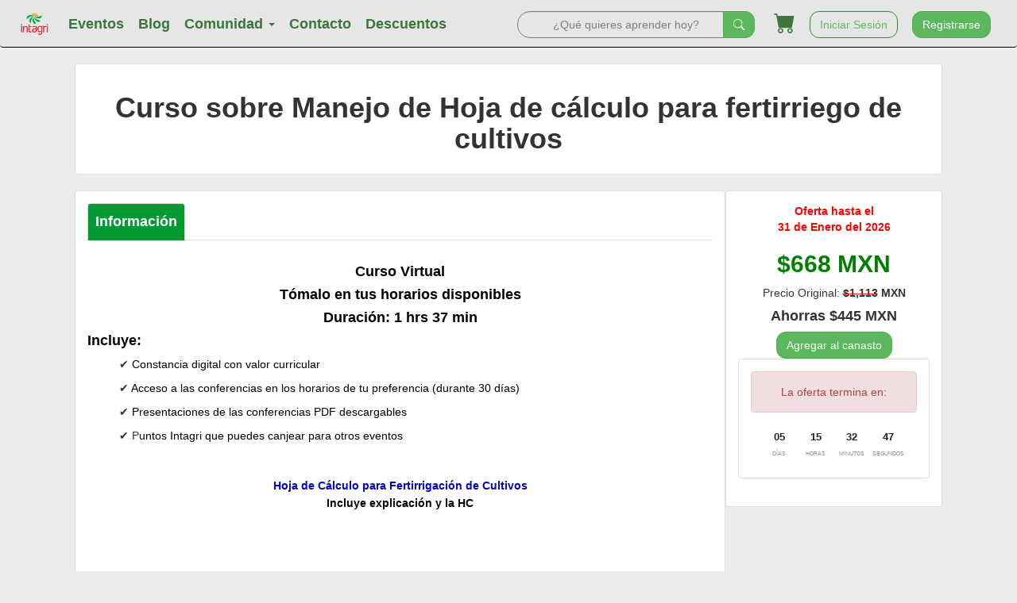

--- FILE ---
content_type: text/html; charset=UTF-8
request_url: https://www.intagri.com/memorias/nutricion-vegetal/hoja-de-calculo-fertirriego-cultivos
body_size: 9847
content:
<!DOCTYPE html>

<html lang="es" itemscope itemtype="http://schema.org/Article"> 
<head>
	<meta charset="utf-8"/>
	<meta http-equiv="X-UA-Compatible" content="IE=edge"/>
	<meta name="viewport" content="width=device-width, initial-scale=1"/>
	<title>Curso sobre Manejo de Hoja de cálculo para fertirriego de cultivos - Información | Intagri S.C.</title>
	<link rel='shortcut icon' type='image/x-icon' href='https://www.intagri.com/favicon.ico' />
	<meta name="description" content="En este curso encontrarás una explicación detallada del uso de la hoja de cálculo creada por Intagri para calcular dosis de fertirrigación para diferentes cultivos hortícolas y para cereales. El Prof. Francisco Rodríguez Neave explicará el fundamento de la hoja y las instrucciones para su uso, haciendo ejemplos prácticos. El asistente podrá repasar la videoconferencia y usarla para hacer recomendaciones de Fertirriego."/> 	<link rel="author" href="https://plus.google.com/+intagri"/> 	<link rel="publisher" href="https://plus.google.com/+intagri"/> 	<link rel="alternate" hreflang="es" href="https://www.intagri.com/memorias/nutricion-vegetal/hoja-de-calculo-fertirriego-cultivos" />
	<link rel="canonical" hreflang="es" href="https://www.intagri.com/memorias/nutricion-vegetal/hoja-de-calculo-fertirriego-cultivos" />

	<!-- OG TAGS -->

	<meta name="og:title" content="Curso sobre Manejo de Hoja de cálculo para fertirriego de cultivos  - Información | Intagri S.C."/> 	<meta property="og:type" content="article"/> 	<meta property="og:image" content="https://www.intagri.com/assets/images/dise%C3%B1os_cursos/01-hoja-de-calculo/Hoja%20de%20calculo%20para%20fertirriego_Bajo.jpg"/> 	<meta property="og:url" content="https://www.intagri.com/memorias/nutricion-vegetal/hoja-de-calculo-fertirriego-cultivos"/> 	<meta name="og:description" content="En este curso encontrarás una explicación detallada del uso de la hoja de cálculo creada por Intagri para calcular dosis de fertirrigación para diferentes cultivos hortícolas y para cereales. El Prof. Francisco Rodríguez Neave explicará el fundamento de la hoja y las instrucciones para su uso, haciendo ejemplos prácticos. El asistente podrá repasar la videoconferencia y usarla para hacer recomendaciones de Fertirriego."/> 	<meta property="fb:admins" content="100000516845884"/>	
	<meta property="fb:app_id" content="256810088060670" />

	<!-- TWITTER CARD TAGS -->

	<meta name="twitter:card" content="summary"/> <!--  -->
	<meta name="twitter:site" content="@intagri" /> 	<meta name="twitter:title" content="Curso sobre Manejo de Hoja de cálculo para fertirriego de cultivos - Información | Intagri S.C."/> 	<meta name="twitter:description" content="En este curso encontrarás una explicación detallada del uso de la hoja de cálculo creada por Intagri para calcular dosis de fertirrigación para diferentes cultivos hortícolas y para cereales. El Prof. Francisco Rodríguez Neave explicará el fundamento de la hoja y las instrucciones para su uso, haciendo ejemplos prácticos. El asistente podrá repasar la videoconferencia y usarla para hacer recomendaciones de Fertirriego."/> 	<meta name="twitter:image" content="https://www.intagri.com/assets/images/dise%C3%B1os_cursos/01-hoja-de-calculo/Hoja%20de%20calculo%20para%20fertirriego_Bajo.jpg"/> 
	<!-- Schema.Org (for Google+) -->
	<meta itemprop="name" content="Curso sobre Manejo de Hoja de cálculo para fertirriego de cultivos - Información | Intagri S.C."/>
	<meta itemprop="description" content="En este curso encontrarás una explicación detallada del uso de la hoja de cálculo creada por Intagri para calcular dosis de fertirrigación para diferentes cultivos hortícolas y para cereales. El Prof. Francisco Rodríguez Neave explicará el fundamento de la hoja y las instrucciones para su uso, haciendo ejemplos prácticos. El asistente podrá repasar la videoconferencia y usarla para hacer recomendaciones de Fertirriego."/>
	<meta itemprop="image" content="https://www.intagri.com/assets/images/dise%C3%B1os_cursos/01-hoja-de-calculo/Hoja%20de%20calculo%20para%20fertirriego_Bajo.jpg"/>

	<!-- Geo Tags -->

	<meta name="geo.region" content="MX-GUA" /> 	<meta name="geo.placename" content="Celaya" /> 	<meta name="geo.position" content="20.527; -100.811" /> 	<meta name="ICBM" content="20.527; -100.811" /> 
	<!-- Fonts -->

	<!--<link href="/externalResources?file=https%3A%2F%2Ffonts.googleapis.com%2Fcss%3Ffamily%3DLato%7CTaviraj%7CWork%2BSans%26display%3Dswap&type=css" rel="stylesheet">-->

	<link href="/externalResources?file=https%3A%2F%2Ffonts.googleapis.com%2Fcss%3Ffamily%3DLato%7CTaviraj%7CWork%2BSans%26display%3Dswap&type=css" rel="stylesheet" rel="preload" as="style">

	<noscript>
		<link rel="stylesheet" href="/externalResources?file=https%3A%2F%2Ffonts.googleapis.com%2Fcss%3Ffamily%3DLato%7CTaviraj%7CWork%2BSans%26display%3Dswap&type=css">
	</noscript>

	<!-- CSS Includes -->
	<!-- Bootstrap -->
	<!--<link rel="stylesheet" href="/css/bootstrap-main.min.css">-->
	<!--<link href="https://www.intagri.com/css/bootstrap.min.css" rel="stylesheet">-->
	<!--<link rel="preload" href="/css/bootstrap.min.css" as="style" onload="this.onload=null;this.rel='stylesheet'">-->
	<link href="/css/bootstrap.min.css" rel="stylesheet" rel="preload" as="style">
	<noscript>
		<link rel="stylesheet" href="/css/bootstrap.min.css">
	</noscript>
	<!--<link href="https://www.intagri.com/css/customBS.css" rel="stylesheet">-->
		<link href="/css/v2/customBS.css" rel="stylesheet" rel="preload" as="style">
	<noscript>
		<link rel="stylesheet" href="/css/v2/customBS.css">
	</noscript>
	<link href="/css/v2/custom.css" rel="stylesheet" rel="preload" as="style">
	<noscript>
		<link rel="stylesheet" href="/css/v2/custom.css">
	</noscript>
	<link href="/css/v2/customBS3.css" rel="stylesheet" rel="preload" as="style">
	<noscript>
		<link rel="stylesheet" href="/css/v2/customBS3.css">
	</noscript>
	<link href="/css/v2/bootstrap-icons.css" rel="stylesheet" rel="preload" as="style">
	<noscript>
		<link rel="stylesheet" href="/css/v2/bootstrap-icons.css">
	</noscript>
		<link href="https://cdnjs.cloudflare.com/ajax/libs/toastr.js/latest/css/toastr.css" rel="stylesheet" rel="preload" as="style">
	<noscript>
		<link rel="stylesheet" href="https://cdnjs.cloudflare.com/ajax/libs/toastr.js/latest/css/toastr.css">
	</noscript>
	
	<!-- Font Awesome -->
	<!--<link rel="preload" href="/css/font-awesome.min.css" as="style" onload="this.onload=null;this.rel='stylesheet'">-->
	<link href="/css/font-awesome.min.css" rel="stylesheet" rel="preload" as="style">
	<noscript>
		<link rel="stylesheet" href="/css/font-awesome.min.css">
	</noscript>
	<!--<link rel="stylesheet" href="https://www.intagri.com/css/font-awesome.min.css">-->
	<!--<link rel="stylesheet" href="https://www.intagri.com/css/jquery-ui.min.css">-->

	<!-- JS Includes -->
	<!-- jQuery (necessary for Bootstrap's JavaScript plugins) -->
	<script defer src="https://www.intagri.com/js/jquery-3.1.0.min.js"></script>
	<!-- Include all compiled plugins (below), or include individual files as needed -->
	<!--<script src="https://www.intagri.com/js/bootstrap.min.js"></script>-->
	<script defer src="https://www.intagri.com/js/popper.min.js"></script>
	<script defer src="https://www.intagri.com/js/bootstrap.min.js"></script>
	<script defer src="https://www.intagri.com/js/toastr.js"></script>
	<script defer src="/js/lazysizes.min.js"></script>
	
	<script type="text/javascript" src="https://ws.sharethis.com/button/buttons.js"></script>
<script type="text/javascript">stLight.options({publisher: "3ebfb43e-f114-426b-a803-1a4e3029818b", doNotHash: false, doNotCopy: false, hashAddressBar: false});</script>
<script defer src="/js/countdown.js"></script>
<link rel="stylesheet" href="/css/styles.css" />


	<!-- Google Analytics -->

	<!--<script>
		(function(i,s,o,g,r,a,m){i['GoogleAnalyticsObject']=r;i[r]=i[r]||function(){
			(i[r].q=i[r].q||[]).push(arguments)},i[r].l=1*new Date();a=s.createElement(o),
			m=s.getElementsByTagName(o)[0];a.async=1;a.src=g;m.parentNode.insertBefore(a,m)
		})(window,document,'script','/externalResources?file=https%3A%2F%2Fwww.google-analytics.com%2Fanalytics.js&type=javascript','ga');
		ga('create', 'UA-37803154-3', 'auto');
		ga('require', 'displayfeatures');
		ga('send', 'pageview');
		setTimeout("ga('send','event','TR ajustada','Visita de la página 30 segundos o más')",30000);
  //setTimeout(ga('send','event','Engagement','SessionPing','30s'), 30000);
</script>-->

<!-- Google Tag Manager -->
<script>(function(w,d,s,l,i){w[l]=w[l]||[];w[l].push({'gtm.start':new Date().getTime(),event:'gtm.js'});
	var f=d.getElementsByTagName(s)[0],j=d.createElement(s),dl=l!='dataLayer'?'&l='+l:'';j.async=true;
	j.src='https://www.googletagmanager.com/gtm.js?id='+i+dl;f.parentNode.insertBefore(j,f);
})(window,document,'script','dataLayer','GTM-WPN8FZWX');</script>
<!-- End Google Tag Manager -->

<!-- Global site tag (gtag.js) - Google Analytics y Adds -->
<script async src="https://www.googletagmanager.com/gtag/js?id=UA-37803154-3"></script>
<script>
	window.dataLayer = window.dataLayer || [];
	function gtag(){dataLayer.push(arguments);}
	gtag('js', new Date());

	gtag('config', 'UA-37803154-3');
	gtag('config', 'AW-1011509480');
</script>

<!-- Google tag (gtag.js) -->
<script async src="https://www.googletagmanager.com/gtag/js?id=G-ZGMZC3WM66"></script>
<script>
	window.dataLayer = window.dataLayer || [];
	function gtag(){dataLayer.push(arguments);}
	gtag('js', new Date());

	gtag('config', 'G-ZGMZC3WM66');
</script>
<!-- End Google Analytics -->

<!-- Nueva cuenta -->

<!-- Google tag (gtag.js) -->
<!--<script async src="https://www.googletagmanager.com/gtag/js?id=G-RCP7JXL6YF"></script>
<script>
  window.dataLayer = window.dataLayer || [];
  function gtag(){dataLayer.push(arguments);}
  gtag('js', new Date());

  gtag('config', 'G-RCP7JXL6YF');
</script>-->


<!-- Linkedin -->

<!--<script type="text/javascript"> _linkedin_partner_id = "1054058"; window._linkedin_data_partner_ids = window._linkedin_data_partner_ids || []; window._linkedin_data_partner_ids.push(_linkedin_partner_id); </script><script type="text/javascript"> (function(){var s = document.getElementsByTagName("script")[0]; var b = document.createElement("script"); b.type = "text/javascript";b.async = true; b.src = "https://snap.licdn.com/li.lms-analytics/insight.min.js"; s.parentNode.insertBefore(b, s);})(); </script> <noscript> <img height="1" width="1" style="display:none;" alt="" src="https://dc.ads.linkedin.com/collect/?pid=1054058&fmt=gif" /> </noscript>-->

<!-- End Linkedin -->



<!-- Start Alexa Certify Javascript -->
<!--
<script type="text/javascript">

	_atrk_opts = { atrk_acct:"Wh9sm1akKd60uG", domain:"intagri.com",dynamic: true};

	(function() { var as = document.createElement('script'); as.type = 'text/javascript'; as.async = true; as.src = "/externalResources?file=https%3A%2F%2Fd31qbv1cthcecs.cloudfront.net%2Fatrk.js&type=javascript"; var s = document.getElementsByTagName('script')[0];s.parentNode.insertBefore(as, s); })();

</script>

<noscript><img src="https://d5nxst8fruw4z.cloudfront.net/atrk.gif?account=Wh9sm1akKd60uG" style="display:none" height="1" width="1" alt="" /></noscript>
-->
<!-- End Alexa Certify Javascript -->  


<script type="application/ld+json">
	{
		"@context" : "http://schema.org",
		"@type" : "Organization",
		"name" : "Intagri",
		"url" : "https://www.intagri.com",
		"sameAs" : [
			"https://twitter.com/intagrisc",
			"https://www.facebook.com/Intagrinet/",
			"https://www.instagram.com/intagri/",   
		]
	}
</script> 



</head>

<body>
	<!-- Google Tag Manager (noscript) -->
	<noscript><iframe src=https://www.googletagmanager.com/ns.html?id=GTM-WPN8FZWX height="0" width="0" style="display:none;visibility:hidden"></iframe></noscript>
	<!-- End Google Tag Manager (noscript) -->

		<div class="alert alert-top section hide" role="alert">
    <b>Alcanza un nuevo nivel con Intagri Premium | <span style="text-decoration: underline;">50% de ahorro</span></b>
</div>

<nav class="navbar sticky-top bg-nav section">
    <div class="container-fluid">
        <!-- Brand and toggle get grouped for better mobile display -->
        <div class="navbar-header">
            <button type="button" class="navbar-toggle collapsed" data-toggle="collapse" data-target="#bs-example-navbar-collapse-1" aria-expanded="false">
        <span class="sr-only">Toggle navigation</span>
        <span class="icon-bar"></span>
        <span class="icon-bar"></span>
        <span class="icon-bar"></span>
      </button>
            <a class="navbar-brand" href="https://www.intagri.com"><img src="https://www.intagri.com/img/static/logo.png"></a>
        </div>

        <!-- Collect the nav links, forms, and other content for toggling -->
        <div class="collapse navbar-collapse" id="bs-example-navbar-collapse-1">
            <ul class="nav navbar-nav">
                <li class="dropdown">
                    <a href="https://www.intagri.com/cursos">Eventos</a>
                </li>
                <li class="dropdown">
                    <a href="https://www.intagri.com/articulos">Blog</a>
                </li>
                <li class="dropdown">
                    <a href="#" class="dropdown-toggle" data-toggle="dropdown" role="button" aria-haspopup="true" aria-expanded="false">Comunidad <span class="caret"></span></a>
                    <ul class="dropdown-menu">
                        <li><a href="https://www.intagri.com/directorio-agricola">Directorio Agr&iacute;cola</a></li>
                        <li><a href="https://www.intagri.com/bolsa-trabajo-agropecuaria">Bolsa de Trabajo</a></li>
                        <li role="separator" class="divider"></li>
                        <li><a href="https://www.intagri.com/biblioteca"> Biblioteca Intagri</a></li>
                        <li><a href="https://www.intagri.com/glosario-agropecuario">Glosario</a></li>
                        <li><a href="https://www.intagri.com/certificacion/nutricion">Nuestros certificados</a></li>
                    </ul>
                </li>
                <li><a href="https://www.intagri.com/contacto">Contacto</a></li>
                <li><a href="https://www.intagri.com/cursos/virtual?page=1&numRows=6&minValue=0&maxValue=400000">Descuentos</a></li>
            </ul>
            <ul class="nav navbar-nav navbar-right">
                <li class="hidden-xs hidden-lg">
                    <a href="https://www.intagri.com/buscador/cursos?q=">
                        <button class="btn btn-sucess" type="submit"><i class="bi bi-search"></i></button>
                    </a>
                </li>
                <!--<li class="dropdown">
          <a href="#" class="dropdown-toggle" data-toggle="dropdown" role="button" aria-haspopup="true" aria-expanded="false">
            <button class="btn btn-success">
              $MXN <div class="d-inline-block iti-flag mx"></div> <span class="caret"></span>
            </button>
          </a>
          <ul class="dropdown-menu">
            <li><a href="#">Action</a></li>
            <li><a href="#">Another action</a></li>
            <li><a href="#">Something else here</a></li>
            <li role="separator" class="divider"></li>
            <li><a href="#">Separated link</a></li>
          </ul>
        </li>-->
                <li><a href="/mi-canasto"><i class="bi bi-cart-fill cart"></i></a></li>
                                <li><a href="https://www.intagri.com/iniciar-sesion?l=%2Fmemorias%2Fnutricion-vegetal%2Fhoja-de-calculo-fertirriego-cultivos"><button class="btn btn-success-outline">Iniciar Sesión</button></a></li>
                <li><a href="https://intagri.com/registro-intagri/Vista/principal.php"><button class="btn btn-success">Registrarse</button></a></li>
                            </ul>
            <form action="https://www.intagri.com/buscador/cursos" class="navbar-form navbar-right">
                <div class="hidden-sm hidden-md">
                    <div class="form-group d-inline-flex">
                        <input id="search" name="q" class="form-control search-nav fg-l" type="search" placeholder="¿Qué quieres aprender hoy?" aria-label="Search">
                        <button class="btn btn-success fg-r" type="submit"><i class="bi bi-search"></i></button>
                    </div>
                </div>
            </form>
        </div>
        <!-- /.navbar-collapse -->
    </div>
    <!-- /.container-fluid -->
</nav>			<div class="spacer"></div>
<div class="container">
	<div class="thumbnail">
		<div class="row">
			<div class="col-xs-12 text-center">
				<h1>Curso sobre Manejo de Hoja de cálculo para fertirriego de cultivos</h1>
				<span class='st_facebook_hcount' displayText='Facebook'></span>
				<span class='st_twitter_hcount' displayText='Tweet'></span>
								<div class="hidden-md hidden-lg hidden-xl">
					<div class="col-xs-12 text-center">
						<br>
						<div class="col-xs-12">
																					<a style="text-decoration: none;" class="nav-menu-course" href="https://www.intagri.com/memorias/nutricion-vegetal/hoja-de-calculo-fertirriego-cultivos">
								<input type="button" style="margin-top: 5px;" value="Información" class="item active">
							</a>
																				</div>
					</div>
					<div class="spacer"></div>
				</div>
			</div>
		</div>
	</div>
	
	<div class="clearfix"></div>
	
	<div class="col-xs-12 col-md-9 thumbnail">
		<div class="row hidden-xs hidden-sm">
			<div class="col-xs-12">
				<ul class="nav nav-tabs" role="tablist">
															<li class='active'><a href="https://www.intagri.com/memorias/nutricion-vegetal/hoja-de-calculo-fertirriego-cultivos">Información</a></li>
														</ul>
			</div>
		</div>
		
		<div class="spacer"></div>
		
				
		<div class="row">
			<div class="col-xs-12">
				<div id="content">
					<div class="row">
<div class="col-xs-12">
<h4 style="text-align:center"><strong><span style="color:#000000">Curso Virtual</span></strong></h4>

<h4 style="text-align:center"><strong><span style="color:#000000">T&oacute;malo en tus horarios disponibles</span></strong></h4>

<h4 style="text-align:center"><strong><span style="color:#000000">Duraci&oacute;n: 1 hrs 37 min</span></strong></h4>

<h4 style="text-align:justify"><span style="color:#000000">Incluye:</span></h4>

<p style="margin-left:40px; text-align:justify">✔ ​<span style="color:#000000">Constancia&nbsp;</span><span style="color:rgb(0, 0, 0)">digital</span><span style="color:#000000">&nbsp;con valor curricular</span></p>

<p style="margin-left:40px; text-align:justify">✔&nbsp;<span style="color:#000000">Acceso a las conferencias en los horarios de tu preferencia (durante 30 d&iacute;as)</span></p>

<p style="margin-left:40px; text-align:justify">✔&nbsp;<span style="color:#000000">Presentaciones de las conferencias PDF descargables</span></p>

<p style="margin-left:40px">✔&nbsp;P<span style="color:#000000">untos Intagri que puedes canjear para otros eventos</span></p>

<p>&nbsp;</p>

<p style="text-align:center"><span style="color:#0000CD"><strong>Hoja de C&aacute;lculo para Fertirrigaci&oacute;n de Cultivos</strong></span><span style="font-size:18px"><span style="color:#0000CD"><strong> </strong></span></span><br />
<span style="color:#000000"><strong>Incluye explicaci&oacute;n y la HC</strong></span></p>

<div class="row">
<div class="col-xs-12 col-md-2">&nbsp;</div>

<div class="col-xs-12 col-md-8">
<div class="embed-responsive embed-responsive-16by9"><iframe src="https://www.youtube.com/embed/88EP2C2UYr0?rel=0&amp;autoplay=0"></iframe></div>

<div class="spacer">&nbsp;</div>
</div>

<div class="col-xs-12 col-md-2">&nbsp;</div>
</div>

<div class="row">
<div class="col-xs-12">
<p><span style="color:#000000"><strong>Descripci&oacute;n</strong></span></p>

<p style="text-align:justify"><span style="color:#000000">En este curso encontrar&aacute;s una explicaci&oacute;n detallada del uso de la hoja de c&aacute;lculo creada por Intagri para calcular dosis de fertirrigaci&oacute;n para diferentes cultivos hort&iacute;colas y para cereales. El Prof. Francisco Rodr&iacute;guez Neave explicar&aacute; el fundamento de la hoja y las instrucciones para su uso, haciendo ejemplos pr&aacute;cticos. El asistente podr&aacute; repasar la videoconferencia y adem&aacute;s podr&aacute; descargar la hoja de c&aacute;lculo para que la pueda guardar en su equipo personal y usarla para hacer recomendaciones de Fertirriego.</span></p>

<p style="text-align:justify"><span style="color:#000000">El hacer un manejo eficiente del Fertirriego permite acercar a las ra&iacute;ces de las plantas las cantidades adecuadas de nutrimentos para que los tengan disponibles, de esta manera, se hace un uso m&aacute;s eficiente de los fertilizantes y se pueden alcanzar altos rendimientos.</span></p>

<p style="text-align:justify"><span style="color:#000000">Se incluyen an&aacute;lisis reales de suelo y agua para hacer ejercicios pr&aacute;cticos.</span></p>

<p style="text-align:justify"><span style="color:#000000">La hoja de c&aacute;lculo viene con la informaci&oacute;n cargada de extracci&oacute;n de nutrientes para 24 cultivos:</span></p>
</div>
</div>

<div class="row">
<div class="col-xs-12 col-md-2">&nbsp;</div>

<div class="col-xs-12 col-md-8">
<table align="center" border="1" cellpadding="0" class="table table-responsive">
	<tbody>
		<tr>
			<td style="height:20px; width:113px">
			<p style="text-align:center">ajo</p>
			</td>
			<td style="height:20px; width:142px">
			<p style="text-align:center">chile serrano</p>
			</td>
			<td style="height:20px; width:142px">
			<p style="text-align:center">papa</p>
			</td>
		</tr>
		<tr>
			<td style="height:20px; width:113px">
			<p style="text-align:center">apio</p>
			</td>
			<td style="height:20px; width:142px">
			<p style="text-align:center">coliflor</p>
			</td>
			<td style="height:20px; width:142px">
			<p style="text-align:center">papaya</p>
			</td>
		</tr>
		<tr>
			<td style="height:20px; width:113px">
			<p style="text-align:center">banano</p>
			</td>
			<td style="height:20px; width:142px">
			<p style="text-align:center">esp&aacute;rrago</p>
			</td>
			<td style="height:20px; width:142px">
			<p style="text-align:center">pepino</p>
			</td>
		</tr>
		<tr>
			<td style="height:20px; width:113px">
			<p style="text-align:center">br&oacute;coli</p>
			</td>
			<td style="height:20px; width:142px">
			<p style="text-align:center">lechuga</p>
			</td>
			<td style="height:20px; width:142px">
			<p style="text-align:center">pimiento</p>
			</td>
		</tr>
		<tr>
			<td style="height:20px; width:113px">
			<p style="text-align:center">ca&ntilde;a de az&uacute;car</p>
			</td>
			<td style="height:20px; width:142px">
			<p style="text-align:center">ma&iacute;z</p>
			</td>
			<td style="height:20px; width:142px">
			<p style="text-align:center">pi&ntilde;a</p>
			</td>
		</tr>
		<tr>
			<td style="height:20px; width:113px">
			<p style="text-align:center">cebolla</p>
			</td>
			<td style="height:20px; width:142px">
			<p style="text-align:center">ma&iacute;z dulce</p>
			</td>
			<td style="height:20px; width:142px">
			<p style="text-align:center">sand&iacute;a</p>
			</td>
		</tr>
		<tr>
			<td style="height:20px; width:113px">
			<p style="text-align:center">chile habanero</p>
			</td>
			<td style="height:20px; width:142px">
			<p style="text-align:center">ma&iacute;z forrajero</p>
			</td>
			<td style="height:20px; width:142px">
			<p style="text-align:center">tomate de c&aacute;scara</p>
			</td>
		</tr>
		<tr>
			<td style="height:20px; width:113px">
			<p style="text-align:center">chile jalape&ntilde;o</p>
			</td>
			<td style="height:20px; width:142px">
			<p style="text-align:center">mel&oacute;n</p>
			</td>
			<td style="height:20px; width:142px">
			<p style="text-align:center">tomate rojo</p>
			</td>
		</tr>
	</tbody>
</table>
</div>

<div class="col-xs-12 col-md-2">&nbsp;</div>
</div>

<p style="text-align:center"><span style="color:#000000"><strong>Programa</strong></span></p>

<p style="text-align:justify"><span style="color:#000000"><strong>51 min. Uso de las pesta&ntilde;as: yeso, cal y &aacute;cidos</strong></span></p>

<p style="text-align:justify"><br />
<span style="color:#000000"><strong>46 min. C&aacute;lculo del Fertirriego</strong></span></p>

<p style="text-align:justify">&nbsp;</p>

<div class="row">
<div class="col-xs-12 col-md-10">
<p style="text-align:justify"><span style="color:#000000"><strong>Instructor:</strong></span></p>

<p style="text-align:justify"><span style="color:#000000"><strong>Ing. Francisco Rodr&iacute;guez Neave. </strong></span></p>

<p style="text-align:justify"><span style="color:#000000">Ingeniero Agr&oacute;nomo Especialista en Suelos de la Universidad Aut&oacute;noma Chapingo. Desde 1985 es profesor titular de la catedra de Fertilidad de Suelos de esta instituci&oacute;n. Director y/o asesor de 150 tesis profesionales. Ha dirigido 6 Trabajos de Fin de M&aacute;ster en Producci&oacute;n Hortofrut&iacute;cola por la Universidad de Almer&iacute;a-Intagri. Cuenta con m&aacute;s de 24 publicaciones en reconocidas revistas cient&iacute;ficas de la ciencia del suelo. &nbsp;Ha participado como ponente en m&aacute;s de 26 congresos o simposios nacionales e internacionales. Reconocido consultor y capacitador en temas de nutrici&oacute;n vegetal de cultivos hortofrut&iacute;colas. Ha sido responsable del Laboratorio Central Universitario de Suelos de Chapingo.</span></p>
</div>

<div class="col-xs-12 col-md-2">
<p>&nbsp;</p>

<p><img alt="Ing-Francisco-Rodriguez-Neave" class="center-block img-responsive" src="/assets/images/profesores/2018/curso%20taller%20fertilidad%20de%20suelos/Ing.-Francisco-Rodr%C3%ADguez-Neave-congreso.jpg" style="height:211px; width:190px" /></p>

<p style="text-align:center">&nbsp;</p>
</div>
</div>
</div>
</div>
				</div>
			</div>
		</div>
		
		<div class="row">
			<div class="col-xs-12" align="center">
												<a style="text-decoration: none;" href="https://www.intagri.com/memorias/nutricion-vegetal/hoja-de-calculo-fertirriego-cultivos">
					<input type="button" style="margin-top: 5px;" value="Información" class='active'>
				</a>
											</div>
		</div>

	</div>
	<div class="thumbnail col-xs-12 col-md-3 sticky text-center">
				<div id="discount" hidden="true">
			<span style="color: red;"><b>Oferta hasta el<br> 31 de Enero del 2026</b></span><br>
			<span style="color: green"><h2>$668 MXN</h2></span>
			<span>Precio Original: <b><span style="-webkit-text-decoration-line: line-through; text-decoration-color: red; text-decoration-line: line-through;"> $1,113</span> MXN</b></span>
			<span><h4>Ahorras $445 MXN</h4></span>
			<a href="https://www.intagri.com/memorias/nutricion-vegetal/hoja-de-calculo-fertirriego-cultivos/ingresar"><button class="btn btn-success">Agregar al canasto</button></a>
			<div class="thumbnail countdown">
				<div class="alert alert-danger">La oferta termina en:</div>
				<!-- TIMER -->
				<ul id="countdown">
					<li> <span class="days">00</span>
						<p class="timeRefDays">Días</p>
					</li>
					<li> <span class="hours">00</span>
						<p class="timeRefHours">Hrs.</p>
					</li>
					<li> <span class="minutes">00</span>
						<p class="timeRefMinutes">Min.</p>
					</li>
					<li> <span class="seconds">00</span>
						<p class="timeRefSeconds">Seg.</p>
					</li>
				</ul>
				<!-- end timer-area --> 
			</div>
		</div>
		<div id="normal" hidden="true">
						<h3>Precio del evento:</h3>
			<h3><span style="color: green">$1,113 MXN</span></h3>
						<br>
			<a href="https://www.intagri.com/memorias/nutricion-vegetal/hoja-de-calculo-fertirriego-cultivos/ingresar"><button class="btn btn-success">Agregar al canasto</button></a>
		</div>

	</div>

	
</div> <!-- END OF CONTAINER -->


	<!-- Toast Alerts -->
	<div class="toast" style="position: fixed; top: 100px; right: 10px; text-align: center;" data-delay="8000">
	</div>
	<!-- End Toast -->

	<!-- Spinner -->
	<div class="loader-back"><div class="loader"></div></div>
	<!-- Spinner -->

	<footer class="footer">
	<div class="container-fluid">
		<div class="row">
			<div class="col-xs-12 col-sm-4">
				<h3>Tel&eacute;fonos</h3>
				Atención a Clientes:<br/>
				M&eacute;xico<br/>
				<a class="footer-link" href="tel:+524616162084">+52 (461) 616-2084</a><br/>
				<a class="footer-link" href="tel:+524616139135">+52 (461) 613-9135</a><br/>
				<a class="footer-link" href="https://wa.link/2oo1cl">+52 1 (461) 264-8180</a>&nbsp;<img alt="Whatsapp" data-src="https://www.intagri.com/img/static/whatsapp.png" class="lazyload" style="width: 16px; margin-bottom: 8px;"/><br/>
				Perú<br/>
				<a class="footer-link" href="tel:+51965318273">+51 (965) 318-273</a>&nbsp;<img alt="Whatsapp" data-src="https://www.intagri.com/img/static/whatsapp.png" class="lazyload" style="width: 16px; margin-bottom: 8px;"/><br/>
				<!--Soporte Técnico<br/>
				<a class="footer-link" href="tel:+524611218035">+52 1 (461) 120-5908</a>&nbsp;<img alt="Whatsapp" data-src="https://www.intagri.com/img/static/whatsapp.png" class="lazyload" style="width: 16px; margin-bottom: 8px;"/-->
				
			</div>
			<div class="col-xs-12 col-sm-4">
				<br/><br/>
				<img alt="Intagri logo" src="https://www.intagri.com/img/static/logo.png" class="img-responsive center-block"/>
				<center>Horarios de atenci&oacute;n:<br/>
					Lunes-Viernes<br/>
					08:00-14:30<br/>
					15:30-18:00
				</center>
			</div>
			<div class="col-xs-12 col-sm-4 text-center ">
				<br/>
				<h3>&iexcl;S&iacute;guenos en Redes Sociales!</h3>
				<a class="footer-link" class="social-link-first" href="https://www.facebook.com/Intagrinet?fref=ts" target="_blank"><img data-src='https://www.intagri.com/img/static/facebook.png' class="lazyload social-links" alt="Facebook" title="Facebook"/></a>
				<a class="footer-link" class="social-link" href="https://twitter.com/IntagriSC" target="_blank"><img data-src='https://www.intagri.com/img/static/X-114.jpg' class="lazyload social-links" alt="X" title="X"/></a>
				<a class="footer-link" class="social-link" href="https://www.linkedin.com/school/intagri/" target="_blank"><img data-src='https://www.intagri.com/img/static/linkedin.png' class="lazyload social-links" alt="LinkedIn" title="LinkedIn"/></a>
				<a class="footer-link" class="social-link" href="https://www.youtube.com/user/IntagriMultimedia" target="_blank"><img data-src='https://www.intagri.com/img/static/youtube.png' class="lazyload social-links" alt="YouTube" title="YouTube"/></a>
				<a class="footer-link" class="social-link" href="https://www.instagram.com/intagriinternacional/?igshid=11idqjp4h3dyq" target="_blank"><img data-src='https://www.intagri.com/img/static/instagram.png' class="lazyload social-links" alt="Instagram" title="Instagram"/></a>
				<br/>
				<h3>Empresas Aliadas</h3>
				<div class="col-xs-6 ">
					<a class="footer-link" href="https://www.fertilab.com.mx/" target="_blank">
						<img alt="Fertilab logo" data-src="https://www.intagri.com/img/static/fertilab.png" class="lazyload img-responsive center-block"/>
					</a>
				</div>
				<div class="col-xs-6">
					<a class="footer-link" href="http://proain.com/" target="_blank">
						<img alt="Proain logo" data-src="https://www.intagri.com/img/static/proain.png" class="lazyload img-responsive center-block"/>
					</a>
				</div>
			</div>
		</div>

		<div class="row">
			<div class="col-xs-12">
				<hr>
			</div>
		</div>
		<div class="row">
			<div class="col-md-3 col-sm-2 col-xs-6">
				<br/>
				<a class="footer-link" href="https://www.intagri.com" title="P&aacute;gina de Inicio">P&aacute;gina de Inicio</a><br/>
				<br/>
				<a class="footer-link" href="https://www.intagri.com/quienes-somos" title="&iquest;Qui&eacute;nes Somos?">&iquest;Qui&eacute;nes Somos?</a><br/>
				<br/>
			</div>

			<div class="col-md-2 col-sm-2 col-xs-6">
				<br/><br/>
				<a class="footer-link" href="https://www.intagri.com/articulos" title="Art&iacute;culos T&eacute;cnicos">Art&iacute;culos T&eacute;cnicos</a><br/>
				<br/><br/>
			</div>

			<div class="col-md-2 col-sm-3 col-xs-6">
				<a class="footer-link" href="https://www.intagri.com/cursos/presenciales" title="Cursos Presenciales">Cursos Presenciales</a><br/>
				<a class="footer-link" href="https://www.intagri.com/cursos/online" title="Cursos Online">Cursos Online</a><br/>
				<a class="footer-link" href="https://www.intagri.com/cursos/diplomados" title="Diplomados y Maestr&iacute;as">Diplomados y Maestr&iacute;as</a><br/>
				<a class="footer-link" href="https://www.intagri.com/cursos/giras" title="Giras Tecnol&oacute;gicas">Giras Tecnol&oacute;gicas</a><br/>
				<a class="footer-link" href="https://www.intagri.com/cursos/virtual" title="Virtuales">Virtuales</a><br/>
			</div>
			<div class="col-md-2 col-sm-3 col-xs-6">
				<br/>
				<a class="footer-link" href="https://www.intagri.com/directorio-agricola" title="Directorio Agr&iacute;cola">Directorio Agr&iacute;cola</a><br/>
				<a class="footer-link" href="https://www.intagri.com/bolsa-trabajo-agropecuaria" title="Bolsa de Trabajo">Bolsa de Trabajo</a><br/>
				<!--<a class="footer-link" href="https://www.intagri.com/foros" title="Foros">Foros</a><br/>-->
				<br/>
			</div>
			<div class="col-md-3 col-sm-2 col-xs-12">
				<br/><br/>
				<a class="footer-link" href="https://www.intagri.com/contacto" title="Contacto">Contacto</a><br/>
				<br/><br/>
			</div>
		</div>

		<div class="row">
			<div class="col-xs-12">
				<hr>
			</div>
		</div>

		<div class="row">
			<div class="col-xs-12">
				<p class="text-muted" style="color: #ffffff; text-align: center;">Intagri S.C. &copy; 2001 - 2024 Todos los derechos reservados. Lea nuestro <a class="footer-link" href="https://www.intagri.com/aviso-privacidad">aviso legal</a>.</p>
			</div>
		</div>
	</div>
</footer>
	<div id="fb-root"></div>

	<script defer crossorigin="anonymous" src="/externalResources?type=javascript&file=https%3A%2F%2Fconnect.facebook.net%2Fes_LA%2Fsdk.js%23xfbml%3D1%26version%3Dv12.3%26appId%3D694504924294608%26autoLogAppEvents%3D1"></script>

	<script type="text/javascript">

		/* <![CDATA[ */
		var google_conversion_id = 1011509480;
		var google_custom_params = window.google_tag_params;
		var google_remarketing_only = true;
		/* ]]> */

	</script>

	<!-- RDStation 
		<script type="text/javascript" async src="/externalResources?file=https%3A%2F%2Fd335luupugsy2.cloudfront.net%2Fjs%2Floader-scripts%2F8b90df90-fa23-4a98-9cc8-1310d162bc7c-loader.js&type=javascript" ></script>
	-->

	<!-- End RDStation -->

	<!-- Start of HubSpot Embed Code -->
	<script type="text/javascript" id="hs-script-loader" async defer src="//js.hs-scripts.com/47652120.js"></script>
	<!-- End of HubSpot Embed Code -->

	<script type="text/javascript" src="/externalResources?file=https%3A%2F%2Fwww.googleadservices.com%2Fpagead%2Fconversion.js&type=javascript"></script>

	<noscript>

		<div style="display:inline;">
			<img height="1" width="1" style="border-style:none;" alt="" src="https://googleads.g.doubleclick.net/pagead/viewthroughconversion/1011509480/?guid=ON&amp;script=0"/>
		</div>
	</noscript>

	<style>
		li.active > a {
color: #FFFFFF !important;
}

ul.nav-tabs > li.active > a  {
background-color: #009933;
}

ul.nav-tabs > li > a  {
color: #009933;
}

.stButton .stButton_gradient {
height: 24px !important;
}

.stButton .stFb, .stButton .stTwbutton, .stButton .stMainServices {
height: 24px !important;
}

.nav-pills>li.active2>a, .nav-pills>li.active2>a:hover, .nav-pills>li.active2>a:focus > a{
background-color:#419641;
}

.table>thead>tr>td.warning, .table>tbody>tr>td.warning, .table>tfoot>tr>td.warning, .table>thead>tr>th.warning, .table>tbody>tr>th.warning, .table>tfoot>tr>th.warning, .table>thead>tr.warning>td, .table>tbody>tr.warning>td, .table>tfoot>tr.warning>td, .table>thead>tr.warning>th, .table>tbody>tr.warning>th, .table>tfoot>tr.warning>th {
background-color: #838383;
color: #ffffff;
}

.table-hover>tbody>tr>td.warning:hover,.table-hover>tbody>tr>th.warning:hover,.table-hover>tbody>tr.warning:hover>td,.table-hover>tbody>tr:hover>.warning,.table-hover>tbody>tr.warning:hover>th{
background-color: #838383;
color: #ffffff;
}

.table-hover>tbody>tr>td.info:hover,.table-hover>tbody>tr>th.info:hover,.table-hover>tbody>tr.info:hover>td,.table-hover>tbody>tr:hover>.info,.table-hover>tbody>tr.info:hover>th {
background-color: #838383;
}

.articleContainer>.container>.nav-tabs>li>a {
background-color: #fffeee;
border-color: #47b36b;
}

.articleContainer>.container>.nav-tabs>li:hover>a {
background-color: #47b36b;
border-color: #47b36b;
}

.articleContainer>.container>.nav-tabs>.active>a {
background-color: #009933;
border-color: #47b36b;
color: white;
}
@media (min-width: 992px) {
div.sticky {
position: -webkit-sticky; /* Safari */
position: sticky;
top: 90px;
/*background-color: green;
border: 2px solid #4CAF50;*/
}
}

	</style>

	
		<script type="text/javascript">
		/*var css = document.querySelectorAll('link');

		for (var i = 0; i < css.length; i++) {
			css[i].href = css[i].href + '?v=' + Date.now();
		}*/

		var search = document.querySelector('#search');
		search.setAttribute('size',search.getAttribute('placeholder').length+2);

		var transX = 0;
		function go_trans(val){
			var itemsDiv = document.getElementById('mc_i');
			var width = itemsDiv.clientWidth;
			var scrollW = itemsDiv.scrollWidth;
			var max_transX = scrollW - width;
			if (val) {
				transX += 100;
				itemsDiv.scrollLeft = transX;
				if (transX>=max_transX) {
					document.getElementById('rightLst').disabled = true;
					document.getElementById('rightLst').classList.add("over");
				}else{
					document.getElementById('leftLst').disabled = false;
					document.getElementById('leftLst').classList.remove("over");
				}
			}else{
				transX -= 100;
				itemsDiv.scrollLeft = transX;
				if (transX==0) {
					document.getElementById('leftLst').disabled = true;
					document.getElementById('leftLst').classList.add("over");
				}else{
					document.getElementById('rightLst').disabled = false;
					document.getElementById('rightLst').classList.remove("over");
				}
			}
		}
	</script>
	
	
	<script type="text/javascript">

		window.fbAsyncInit = function() {
			FB.init({
				appId      : '694504924294608',
     		cookie     : true,                     // Enable cookies to allow the server to access the session.
     		xfbml      : true,                     // Parse social plugins on this webpage.
     		version    : 'v7.0'                   // Use this Graph API version for this call.
     	});


    	FB.getLoginStatus(function(response) {   // Called after the JS SDK has been initialized.
    	 	//console.log(response);       // Returns the login status.
    	});
    };

    logoutFB = function(){
    	FB.getLoginStatus(function(response) {   // Called after the JS SDK has been initialized.
      		//console.log(response);       // Returns the login status.
    		if (response.status=="connected") {
    			FB.logout(function(response) {
					//llama a fbAsyncInit
    			});
    		}
    	});
    };

    var link = "https://www.intagri.com/memorias/nutricion-vegetal/hoja-de-calculo-fertirriego-cultivos";

function joinCourse(e) {
	this.event.preventDefault();
	window.location = "https://www.intagri.com/memorias/nutricion-vegetal/hoja-de-calculo-fertirriego-cultivos/inscribirse";
	return;
}

    window.onload = function() {
		//init();
		//console.log('Prueba');
		/*$(document).ready(function() {
						toastr.options.timeOut = 2000;
		});*/

    };

    if (document.addEventListener) {
    	document.addEventListener("DOMContentLoaded", init, false);
    }

    function init() {
    	$(document).ready(function() {

    		$('#content *').removeAttr('width');
$('#content *').css({"width": "","float": ""});
$('#content img').removeAttr('style');
$('#content img').addClass('img-responsive');
$('#content img').addClass('center-block');

$('#navigator').change(function() {
	if($('#navigator').val() != link) {
		window.location = $('#navigator').val();
	}
	return;
});


//console.log('1');

if ('1'=='1') {
	$("#countdown").countdown({
		//date: "20 January 2020 00:00:00",
		date: "1 February 2026 00:00:00",
		format: "on"
	},
	function() {
		//console.log('1');
	});
	$('#discount').show();
}else{
	$('#normal').show();
}


    		toastr.options.timeOut = 3000;

    		
    		    	});
    }

    function closeUpdateData(){
    	$("#navbar-interests").hide();
    	$.get('/closeUpdateData');
    }
  </script>

  <!-- Meta Pixel Code -->
  <script>
  	!function(f,b,e,v,n,t,s)
  	{if(f.fbq)return;n=f.fbq=function(){n.callMethod?
  	n.callMethod.apply(n,arguments):n.queue.push(arguments)};
  	if(!f._fbq)f._fbq=n;n.push=n;n.loaded=!0;n.version='2.0';
  	n.queue=[];t=b.createElement(e);t.async=!0;
  	t.src=v;s=b.getElementsByTagName(e)[0];
  	s.parentNode.insertBefore(t,s)}(window, document,'script',
  		'/externalResources?file=https%3A%2F%2Fconnect.facebook.net%2Fen_US%2Ffbevents.js&type=javascript');
  	fbq('init', '283274470810777');
  	fbq('track', 'PageView');
  </script>
  <noscript><img height="1" width="1" style="display:none"
  	src=https://www.facebook.com/tr?id=283274470810777&ev=PageView&noscript=1
  	/></noscript>
  	<!-- End Meta Pixel Code -->

  	<!--<script async type="text/javascript" src="js/service-worker.js"></script>-->

  </body>
  </html>

--- FILE ---
content_type: text/css
request_url: https://www.intagri.com/css/styles.css
body_size: 371
content:
.timer-area {
  background: transparent url('../images/timer-area-pattern.png') left top;
  text-align: center;
  padding-top: 2em;
  margin-bottom: 4em;
}
.timer-area h1 {
  color: white;
}

/* ---------- TIMER ---------- */
ul#countdown{
  padding: 0;
  margin: 0;
}
ul#countdown li {
  display: inline-block;
  /*background: transparent url('../images/timer-piece.png') no-repeat left top;*/
  width: 20%;
  /*margin-bottom: 4em;*/
  text-align: center;
}
ul#countdown li span {
  font-size: .9em;
  font-weight: bold;
  color: #1f2225;
  /*height: 108px;*/
  /*line-height: 108px;*/
  position: relative;
}
ul#countdown li span::before {
  content: '';
  width: 100%;
  height: 1px;
  border-top: 1px solid white;
  position: absolute;
  /*top: 31px;*/
}
ul#countdown li p.timeRefDays,
ul#countdown li p.timeRefHours,
ul#countdown li p.timeRefMinutes,
ul#countdown li p.timeRefSeconds {
  margin-top: 1em;
  color: #909091;
  text-transform: uppercase;
  font-size: .5em;
}
